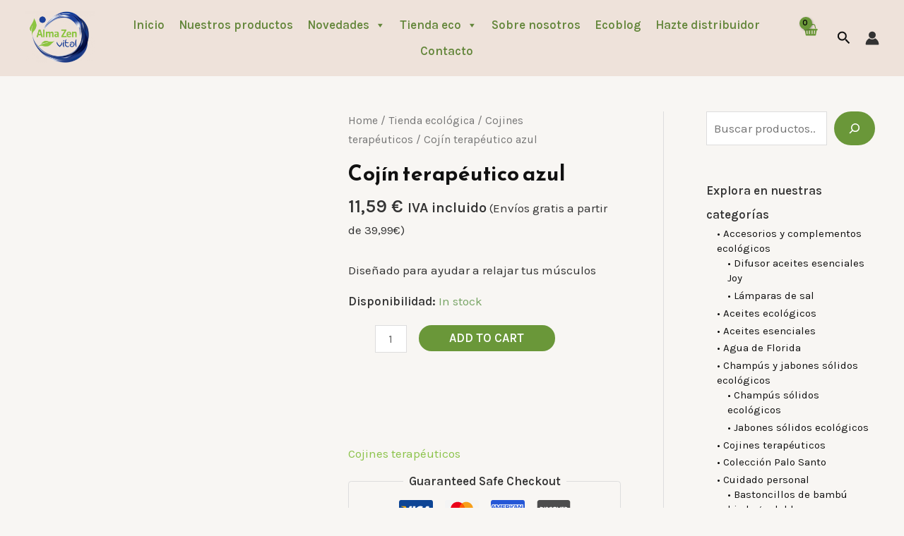

--- FILE ---
content_type: text/css
request_url: https://almazenvital.com/wp-content/cache/autoptimize/css/autoptimize_single_e753c641e80e4c6acce7a0ecc74ce637.css?ver=3.0.1
body_size: 177
content:
.ppcp-button-apm .gpay-card-info-container-fill .gpay-card-info-container{outline-offset:-1px}.ppcp-button-googlepay{min-height:40px}.ppcp-button-googlepay .gpay-card-info-container,.ppcp-button-googlepay .gpay-button{outline-offset:-1px;border-radius:var(--apm-button-border-radius)}.ppcp-button-googlepay.ppcp-preview-button.ppcp-button-dummy{--apm-button-dummy-background:url(//almazenvital.com/wp-content/plugins/woocommerce-paypal-payments/modules/ppcp-googlepay/assets/css/../../../ppcp-googlepay/assets/images/googlepay.png)}.wp-block-woocommerce-checkout .gpay-button,.wp-block-woocommerce-cart .gpay-button{min-width:0 !important}#ppc-button-ppcp-googlepay{display:none}